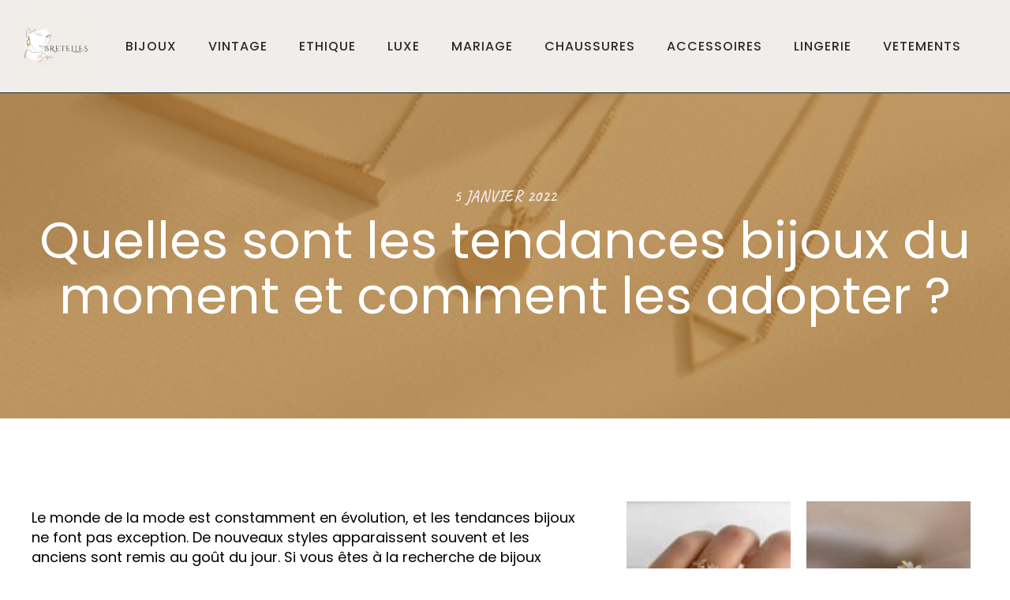

--- FILE ---
content_type: text/css
request_url: https://bretellesbijoux.fr/wp-content/uploads/oxygen/css/12.css?cache=1694432076&ver=6.9
body_size: 727
content:
#section-20-225 > .ct-section-inner-wrap{padding-top:40px;padding-right:0;padding-bottom:40px;padding-left:0}#section-20-225{background-color:#2b2b2b;-webkit-font-smoothing:antialiased;-moz-osx-font-smoothing:grayscale}@media (max-width:767px){#section-20-225 > .ct-section-inner-wrap{padding-top:20px}}#div_block-16-225{flex-direction:row;display:flex;align-items:center}#div_block-52-225{width:100.00%;flex-direction:row;display:flex;align-items:center;padding-left:20px;padding-right:20px;padding-top:18px;padding-bottom:18px;justify-content:center}@media (max-width:991px){#div_block-16-225{display:flex;align-items:center;text-align:center}}@media (max-width:767px){#div_block-16-225{flex-direction:column;display:flex}}@media (max-width:767px){#div_block-52-225{flex-direction:column;display:flex;align-items:center;text-align:center;justify-content:center}}@media (max-width:479px){#div_block-16-225{flex-direction:column;display:flex;align-items:center;text-align:center}}#text_block-60-12{color:#f1edea;font-family:'Poppins';font-size:18px}@media (max-width:767px){#link-12-225{margin-top:12px;margin-bottom:24px}}#image-13-225{object-fit:cover;height:100px}#_nav_menu-17-225 .oxy-nav-menu-hamburger-line{background-color:#2b2b2b}@media (max-width:991px){#_nav_menu-17-225 .oxy-nav-menu-list{display:none}#_nav_menu-17-225 .oxy-menu-toggle{display:initial}#_nav_menu-17-225.oxy-nav-menu.oxy-nav-menu-open .oxy-nav-menu-list{display:initial}}#_nav_menu-17-225.oxy-nav-menu.oxy-nav-menu-open{background-color:#f1edea;margin-top:0 !important;margin-right:0 !important;margin-left:0 !important;margin-bottom:0 !important}#_nav_menu-17-225.oxy-nav-menu.oxy-nav-menu-open .menu-item a{color:#000000;padding-top:12px;padding-bottom:12px;padding-left:20px;padding-right:20px}#_nav_menu-17-225.oxy-nav-menu.oxy-nav-menu-open .menu-item a:hover{color:#2b2b2b}#_nav_menu-17-225 .oxy-nav-menu-hamburger-wrap{width:24px;height:24px}#_nav_menu-17-225 .oxy-nav-menu-hamburger{width:24px;height:19px}#_nav_menu-17-225 .oxy-nav-menu-hamburger-line{height:3px;background-color:#2b2b2b}#_nav_menu-17-225 .oxy-nav-menu-hamburger-wrap:hover .oxy-nav-menu-hamburger-line{background-color:#000000}#_nav_menu-17-225.oxy-nav-menu-open .oxy-nav-menu-hamburger .oxy-nav-menu-hamburger-line:first-child{top:8px}#_nav_menu-17-225.oxy-nav-menu-open .oxy-nav-menu-hamburger .oxy-nav-menu-hamburger-line:last-child{top:-8px}#_nav_menu-17-225{font-family:'Poppins'}#_nav_menu-17-225 .menu-item a{color:#2b2b2b;font-size:16px;font-weight:500;letter-spacing:1px;text-transform:uppercase;padding-top:24px;padding-bottom:24px;padding-left:20px;padding-right:20px;-webkit-font-smoothing:antialiased;-moz-osx-font-smoothing:grayscale}#_nav_menu-17-225 .current-menu-item a{color:#000000}#_nav_menu-17-225.oxy-nav-menu:not(.oxy-nav-menu-open) .sub-menu{background-color:#000000}#_nav_menu-17-225.oxy-nav-menu:not(.oxy-nav-menu-open) .menu-item a{justify-content:flex-start}#_nav_menu-17-225.oxy-nav-menu:not(.oxy-nav-menu-open) .sub-menu .menu-item a{border:0;padding-top:24px;padding-bottom:24px;padding-top:16px;padding-bottom:16px}#_nav_menu-17-225.oxy-nav-menu:not(.oxy-nav-menu-open) .oxy-nav-menu-list .sub-menu .menu-item a:hover{padding-top:16px;padding-bottom:16px}#_nav_menu-17-225 .menu-item:focus-within a,#_nav_menu-17-225 .menu-item:hover a{background-color:#000000;color:#ffffff;padding-bottom:24px;border-bottom-width:0px}#_nav_menu-17-225.oxy-nav-menu:not(.oxy-nav-menu-open) .sub-menu:hover{background-color:#000000}#_nav_menu-17-225.oxy-nav-menu:not(.oxy-nav-menu-open) .menu-item a:hover{justify-content:flex-start}#_nav_menu-17-225.oxy-nav-menu:not(.oxy-nav-menu-open) .sub-menu .menu-item a:hover{border:0;padding-top:24px;padding-bottom:24px;background-color:color(2);color:#ffffff}@media (max-width:1400px){#_nav_menu-17-225{padding-top:22px;padding-left:22px;padding-right:22px;padding-bottom:22px}#_nav_menu-17-225.oxy-nav-menu:not(.oxy-nav-menu-open) .sub-menu .menu-item a{border:0}}@media (max-width:767px){#_nav_menu-17-225{margin-right:0px}#_nav_menu-17-225.oxy-nav-menu:not(.oxy-nav-menu-open) .sub-menu .menu-item a{border:0}}#_header-2-225.oxy-sticky-header-active{animation-duration:0.5s}@media (min-width:1401px){#_header-2-225.oxy-header-wrapper.oxy-header.oxy-sticky-header.oxy-sticky-header-active{position:fixed;top:0;left:0;right:0;z-index:3;background-color:#f1edea;box-shadow:0px 0px 10px rgba(0,0,0,0.3);}#_header-2-225.oxy-header.oxy-sticky-header-active .oxygen-hide-in-sticky{display:none}#_header-2-225.oxy-header.oxy-header .oxygen-show-in-sticky-only{display:none}}#_header_row-10-225 .oxy-nav-menu-open,#_header_row-10-225 .oxy-nav-menu:not(.oxy-nav-menu-open) .sub-menu{background-color:#f1edea}.oxy-header.oxy-sticky-header-active > #_header_row-10-225.oxygen-show-in-sticky-only{display:block}#_header_row-10-225{border-bottom-width:1px;border-bottom-style:solid;border-bottom-color:color(10);background-color:#f1edea}div.ct-section-inner-wrap,div.oxy-header-container{max-width:1400px}

--- FILE ---
content_type: text/css
request_url: https://bretellesbijoux.fr/wp-content/uploads/oxygen/css/14.css?cache=1694434239&ver=6.9
body_size: 657
content:
#section-7-299 > .ct-section-inner-wrap{padding-top:120px;padding-bottom:120px;display:flex;flex-direction:column;align-items:center}#section-7-299{display:block}#section-7-299{background-color:#ae7b37;text-align:center;-webkit-font-smoothing:antialiased;-moz-osx-font-smoothing:grayscale;background-position:0% 50%}#section-40-14{background-color:#f1edea}#div_block-28-14{width:60%}#div_block-29-14{width:40%}@media (max-width:479px){#div_block-28-14{padding-top:0px;padding-right:0px;padding-bottom:0px;padding-left:0px}}@media (max-width:479px){#div_block-29-14{padding-bottom:0px;padding-right:0px;padding-left:0px}}@media (max-width:991px){#new_columns-27-14> .ct-div-block{width:100% !important}}#headline-8-299{font-size:20px;color:#f1edea;font-weight:600;line-height:1.1;letter-spacing:0.5px;margin-left:20px;margin-right:20px;text-transform:uppercase;margin-bottom:10px;font-family:'Caveat'}#headline-10-299{color:#ffffff;margin-left:20px;margin-right:20px;font-family:'Poppins'}@media (max-width:1120px){#headline-10-299{font-size:40px}}@media (max-width:479px){#headline-10-299{font-size:35px;margin-top:30px}}#text_block-13-299{font-size:18px;color:#000000;font-weight:400;line-height:1.4;text-align:left;flex-direction:unset;font-family:'Poppins'}@media (max-width:479px){#text_block-13-299{font-size:16px}}#_posts_grid-41-14 .oxy-posts{display:block;column-count:2;column-gap:2em;margin-bottom:4em}#_posts_grid-41-14 .oxy-post{display:flex;flex-direction:column;text-align:left;align-items:flex-start;margin-bottom:0em;break-inside:avoid}#_posts_grid-41-14 .oxy-post-image{position:relative;background-color:#ddd;background-image:repeating-linear-gradient( 45deg,#eee,#eee 10px,#ddd 10px,#ddd 20px );width:100%}#_posts_grid-41-14 .oxy-post-image-fixed-ratio{padding-bottom:50%;background-size:cover;background-position:center center}#_posts_grid-41-14 .oxy-post-image-date-overlay{position:absolute;top:1em;right:1em;font-size:0.7em;color:white;background-color:rgba(0,0,0,0.5);padding:0.7em 1em;font-weight:bold;-webkit-font-smoothing:antialiased}#_posts_grid-41-14 .oxy-post-wrap{background-color:white;padding:2em;margin:2em;margin-top:-6em;z-index:1;align-self:stretch}#_posts_grid-41-14 .oxy-post-title{font-size:1.5em;line-height:var(--oxy-small-line-height)}#_posts_grid-41-14 .oxy-post-meta{margin-top:0.5em;font-size:0.8em;display:flex;flex-direction:row}#_posts_grid-41-14 .oxy-post-meta-item::after{content:"\00b7";margin-right:0.5em;margin-left:0.5em}#_posts_grid-41-14 .oxy-post-meta-item:last-child::after{content:"";display:none}#_posts_grid-41-14 .oxy-post-content{margin-top:1em;margin-bottom:1em}#_posts_grid-41-14 .oxy-post-content p{margin:0}@media (max-width:1120px){#_posts_grid-41-14 .oxy-post-meta{display:none}}@media (max-width:991px){#_posts_grid-41-14 .oxy-posts{column-count:1}}#_posts_grid-41-14 .oxy-post-title{font-size:25px;color:#ae7b37}#_posts_grid-41-14 .oxy-post-title:hover{color:#000000}#_posts_grid-41-14 .oxy-read-more{font-size:0.8em;color:white;background-color:black;text-decoration:none;padding:0.75em 1.5em;line-height:1;border-radius:3px;display:inline-block}#_posts_grid-41-14 .oxy-easy-posts-pages{text-align:center}#_posts_grid-41-14 .oxy-read-more:hover{text-decoration:none}#span-14-299{color:#000000}